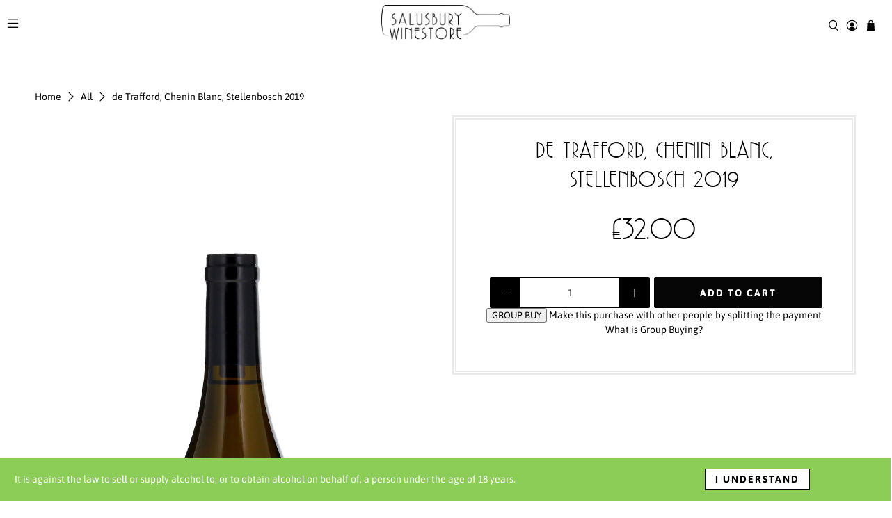

--- FILE ---
content_type: text/javascript; charset=utf-8
request_url: https://www.thesalusburywinestore.com/products/de-trafford-chenin-blanc-stellenbosch-2019.js?currency=GBP&country=GB
body_size: 307
content:
{"id":8041805349091,"title":"de Trafford, Chenin Blanc, Stellenbosch 2019","handle":"de-trafford-chenin-blanc-stellenbosch-2019","description":"","published_at":"2023-02-22T14:53:01+00:00","created_at":"2023-02-22T14:53:01+00:00","vendor":"de Trafford","type":"South Africa White","tags":["750ml","ABV:14%","chenin blanc","de trafford","price:Duty Paid","south africa","stellenbosch","vintage:2019","Wet","white","wine"],"price":3200,"price_min":3200,"price_max":3200,"available":true,"price_varies":false,"compare_at_price":null,"compare_at_price_min":0,"compare_at_price_max":0,"compare_at_price_varies":false,"variants":[{"id":43730376229091,"title":"Default Title","option1":"Default Title","option2":null,"option3":null,"sku":"DeTraffChen","requires_shipping":true,"taxable":true,"featured_image":null,"available":true,"name":"de Trafford, Chenin Blanc, Stellenbosch 2019","public_title":null,"options":["Default Title"],"price":3200,"weight":0,"compare_at_price":null,"inventory_management":"shopify","barcode":"","requires_selling_plan":false,"selling_plan_allocations":[]}],"images":["\/\/cdn.shopify.com\/s\/files\/1\/2577\/6436\/products\/deTrafford_CheninBlanc_Stellenbosch2019.jpg?v=1677606775"],"featured_image":"\/\/cdn.shopify.com\/s\/files\/1\/2577\/6436\/products\/deTrafford_CheninBlanc_Stellenbosch2019.jpg?v=1677606775","options":[{"name":"Title","position":1,"values":["Default Title"]}],"url":"\/products\/de-trafford-chenin-blanc-stellenbosch-2019","media":[{"alt":null,"id":31863173349603,"position":1,"preview_image":{"aspect_ratio":0.5,"height":3590,"width":1795,"src":"https:\/\/cdn.shopify.com\/s\/files\/1\/2577\/6436\/products\/deTrafford_CheninBlanc_Stellenbosch2019.jpg?v=1677606775"},"aspect_ratio":0.5,"height":3590,"media_type":"image","src":"https:\/\/cdn.shopify.com\/s\/files\/1\/2577\/6436\/products\/deTrafford_CheninBlanc_Stellenbosch2019.jpg?v=1677606775","width":1795}],"requires_selling_plan":false,"selling_plan_groups":[]}

--- FILE ---
content_type: text/javascript
request_url: https://www.thesalusburywinestore.com/cdn/shop/t/13/assets/z__jsMegaMenu.js?v=49711653969095134701718959937
body_size: -146
content:
"use strict";Shopify.theme.jsMegaMenu={init:function($section){Shopify.theme.jsMegaMenu=$.extend(this,Shopify.theme.getSectionData($section));var parentLink=this.parent_link,sectionId=this.section_id,$megaMenu=$section.find(".mega-menu__"+sectionId),$parentElement=$('.header__menu [data-navlink-handle="'+parentLink+'"], .sticky-header__menu [data-navlink-handle="'+parentLink+'"]'),$parentMobileElement=$('.mobile-menu [data-navlink-handle="'+parentLink+'"]'),$parentElementLink=$parentElement.children(".header__link");if($parentElement.find(".mega-menu__section").remove(),$parentMobileElement.find(".mega-menu__section").remove(),$parentMobileElement.next("ul").length){var _$parentList=$parentMobileElement.next("ul");_$parentList.empty().addClass("has-mega-menu").removeClass("has-dropdown"),$megaMenu.clone().appendTo(_$parentList)}else{$parentMobileElement.find("a").addClass("mobile-menu-link"),$(".has-no-menu").each(function(){$(this).parent("li").wrap('<div class="has-submenu"></div>')}),$('<span class="close-dropdown"></span>').insertAfter($parentMobileElement.find("a")),$('<ul class="mobile-menu__submenu animated slideInDown"></ul>').insertAfter($parentMobileElement);var $parentList=$parentMobileElement.next("ul");$parentList.addClass("has-mega-menu"),$megaMenu.clone().appendTo($parentList)}($parentElement.hasClass("header__item")||$parentElement.hasClass("vertical-header__first-level"))&&($parentElement.find(".navbar-dropdown").addClass("is-invisible is-hidden"),$parentElementLink.removeClass("is-arrowless"),$megaMenu.clone().appendTo('.vertical-header__first-level[data-navlink-handle="'+parentLink+'"], .header__item[data-navlink-handle="'+parentLink+'"]'),$parentElement.addClass("has-mega-menu")),$(".navbar-item").on("mouseover",function(){$(".mega-menu__section").removeClass("is-active"),$(this).hasClass("has-mega-menu")&&$(this).find(".mega-menu__section").addClass("is-active")}),$(".mega-menu__section, .navbar, .header__brand").on("mouseleave",function(){$(".mega-menu__section").removeClass("is-active")})},showThemeEditorState:function(id,$section){$(".mega-menu__"+id+" .mega-menu").addClass("mega-menu--force-show"),$(".mega-menu__"+id+" .mega-menu").prev(".header__link").addClass("is-active")},hideThemeEditorState:function(id,$section){$(".mega-menu__"+id+" .mega-menu").removeClass("mega-menu--force-show"),$(".mega-menu__"+id+" .mega-menu").prev(".header__link").removeClass("is-active")},displayMenu:function(id){$(".mega-menu").removeClass("mega-menu--show"),$(".mega-menu__"+id+" .mega-menu").addClass("mega-menu--show")},hideMenu:function(id){$(".mega-menu__"+id+" .mega-menu").removeClass("mega-menu--show")},unload:function($section){var parentLink=$section.find(".mega-menu").data("parent-link"),navLink=$('[data-navlink-handle="'+parentLink+'"]');navLink.off(),navLink.find(".mega-menu__section").remove(),$(".mega-menu__section, .navbar, .navbar-item, .header__brand").off()}};
//# sourceMappingURL=/cdn/shop/t/13/assets/z__jsMegaMenu.js.map?v=49711653969095134701718959937


--- FILE ---
content_type: text/javascript
request_url: https://eu1-config.doofinder.com/2.x/1b4bcd34-aef2-42c0-b866-5b4d97e3a3b6.js
body_size: 751
content:
(function (l, a, y, e, r, s, _) {
  l['DoofinderAppsObject'] = r; l[r] = l[r] || function () { (l[r].q = l[r].q || []).push(arguments) };
  s = a.createElement(y); s.async = 1; s.src = e; _ = a.getElementsByTagName(y)[0]; _.parentNode.insertBefore(s, _)
})(window, document, 'script', 'https://cdn.doofinder.com/apps/loader/2.x/loader.min.js', 'doofinderApp');

doofinderApp("config", "store", "1b4bcd34-aef2-42c0-b866-5b4d97e3a3b6")
doofinderApp("config", "zone", "eu1")

doofinderApp("config", "settings",
[{"vsn":"1.0","apps":[{"name":"layer","type":"search","options":{"trigger":"input[name='q'], #SearchInput, input[name='search_query'], input[id^='search_query'], header .header__search details summary, header button.site-header__search-toggle,#header > div > section > div > a:nth-child(1)","zone":"eu1","url_hash":true},"overrides":{"autoload":{"mobile":null,"desktop":null},"layout":"Fullscreen","custom_css":{"mobile":[""],"desktop":[""]},"custom_properties":{"mobile":["--df-accent-primary: #222b31;\n--df-accent-primary-hover: #181E22;\n--df-accent-primary-active: #0D1113;"],"desktop":["--df-accent-primary: #222b31;\n--df-accent-primary-hover: #181E22;\n--df-accent-primary-active: #0D1113;"]},"search_query_retention":true}}],"settings":{"defaults":{"currency":"GBP","language":"en","hashid":"6e00bdd8f0bc125268d000be74b7d01b"},"account_code":"a0c2c0acc618c68d9a5c4255801c52","search_engines":{"en":{"GBP":"6e00bdd8f0bc125268d000be74b7d01b"}},"checkout_css_selector":null,"checkout_summary_urls":[],"checkout_confirmation_urls":[{"value":"/thank_you","match_type":"regex"},{"value":"/thank-you","match_type":"regex"}],"sales_api_integration":null,"require_cookies_consent":false,"page_type_mappings":[{"id":43420,"type":"home","match_conditions":[]},{"id":93955,"type":"product_pages","match_conditions":[]},{"id":144490,"type":"category_pages","match_conditions":[]},{"id":195025,"type":"shopping_cart","match_conditions":[]}],"register_visits":true,"register_checkouts":true,"ga4_integration":true,"integrations_list":[],"platform_integration_type":"shopify"}}])